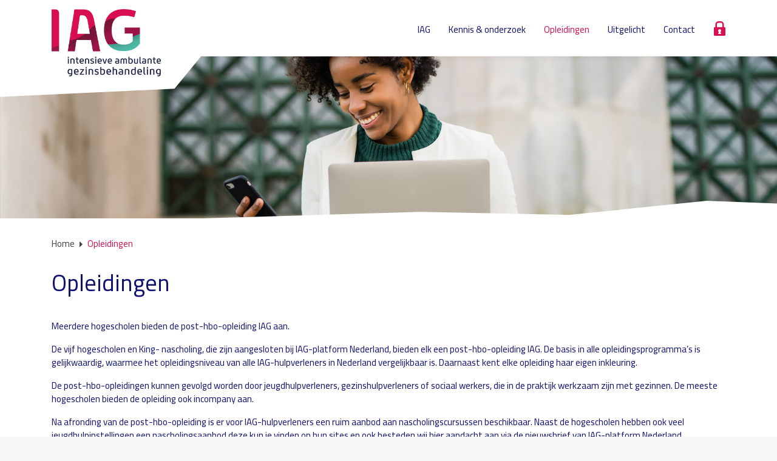

--- FILE ---
content_type: text/html; charset=utf-8
request_url: https://iag-nederland.nl/opleidingen
body_size: 21486
content:
<!DOCTYPE html>
<html class="no-js" lang="nl-nl">
	<head>
		<!-- Global site tag (gtag.js) - Google Analytics -->
		<script async src="https://www.googletagmanager.com/gtag/js?id=G-YMQJKDJ6H5"></script>
		<script>
		  window.dataLayer = window.dataLayer || [];
		  function gtag(){dataLayer.push(arguments);}
		  gtag('js', new Date());

		  gtag('config', 'G-YMQJKDJ6H5');
		</script>
		<script src="https://ajax.googleapis.com/ajax/libs/jquery/3.3.1/jquery.min.js"></script>
		<meta charset="utf-8">
	<meta name="generator" content="Houston">
	<title>Opleidingen - IAG | intensieve ambulante gezinsbehandeling</title>
<link href="https://iag-nederland.nl/media/com_acymailing/css/module_default.css?v=1715685376" rel="stylesheet">
<script type="application/json" class="joomla-script-options new">{"system.paths":{"root":"","rootFull":"https:\/\/iag-nederland.nl\/","base":"","baseFull":"https:\/\/iag-nederland.nl\/"},"csrf.token":"4ae5e8e0885ca1fe9f85075420cf2e87"}</script>
	<script src="/media/system/js/core.min.js?a3d8f8"></script>
	<script src="/media/vendor/bootstrap/js/popover.min.js?5.3.8" type="module"></script>
	<script src="/media/vendor/jquery/js/jquery.min.js?3.7.1"></script>
	<script src="https://iag-nederland.nl/media/com_acymailing/js/acymailing_module.js?v=5130" async></script>
	<script src="https://www.google.com/recaptcha/api.js?render=explicit&amp;hl=nl-NL" defer async></script>
	<script>	if(typeof acymailingModule == 'undefined'){
				var acymailingModule = [];
			}
			
			acymailingModule['emailRegex'] = /^[a-z0-9!#$%&\'*+\/=?^_`{|}~-]+(?:\.[a-z0-9!#$%&\'*+\/=?^_`{|}~-]+)*\@([a-z0-9-]+\.)+[a-z0-9]{2,20}$/i;

			acymailingModule['NAMECAPTION'] = 'Naam';
			acymailingModule['NAME_MISSING'] = 'Vul uw naam in';
			acymailingModule['EMAILCAPTION'] = 'E-mail';
			acymailingModule['VALID_EMAIL'] = 'Vul een geldig e-mailadres in';
			acymailingModule['ACCEPT_TERMS'] = 'Gelieve de gebruiksvoorwaarden te lezen';
			acymailingModule['CAPTCHA_MISSING'] = 'Voer de beveiligingscode in zoals die in het plaatje wordt getoond';
			acymailingModule['NO_LIST_SELECTED'] = 'Selecteer a.u.b. de lijsten waar u voor wilt inschrijven';
		</script>
	<script>
		acymailingModule['level'] = 'enterprise';
		</script>
	<script>acymailingModule['reqFieldsformAcymailing54451'] = Array('html');
		acymailingModule['validFieldsformAcymailing54451'] = Array('Voer a.u.b. een waarde invoor het veld Ontvang als');</script>
	<script>
acymailingModule['excludeValuesformAcymailing54451'] = [];
acymailingModule['excludeValuesformAcymailing54451']['name'] = 'Naam';
acymailingModule['excludeValuesformAcymailing54451']['email'] = 'E-mail';
</script>

		<meta name="viewport" content="width=device-width, initial-scale=1.0, shrink-to-fit=no" />
		<meta name="HandheldFriendly" content="true" />
		<meta name="apple-mobile-web-app-capable" content="YES" />
		<meta name="msapplication-config" content="/templates/sitestorm/images/favicon/browserconfig.xml" />
		<link rel="apple-touch-icon" sizes="180x180" href="/templates/sitestorm/images/favicon/apple-touch-icon.png">
		<link rel="icon" type="image/png" sizes="32x32" href="/templates/sitestorm/images/favicon/favicon-32x32.png">
		<link rel="icon" type="image/png" sizes="16x16" href="/templates/sitestorm/images/favicon/favicon-16x16.png">
		<link rel="manifest" href="/templates/sitestorm/images/favicon/site.webmanifest">
		<link rel="mask-icon" href="/templates/sitestorm/images/favicon/safari-pinned-tab.svg" color="#d91150">
		<meta name="msapplication-TileColor" content="#d91150">
		<meta name="theme-color" content="#ffffff">
		<!-- CSS Bootstrap -->
		<link href="https://stackpath.bootstrapcdn.com/bootstrap/4.3.1/css/bootstrap.min.css" rel="stylesheet" integrity="sha384-ggOyR0iXCbMQv3Xipma34MD+dH/1fQ784/j6cY/iJTQUOhcWr7x9JvoRxT2MZw1T" crossorigin="anonymous">
		<!-- /CSS Bootstrap -->
				<!-- CSS Kommotiv -->
		<link href='/templates/sitestorm/css/sk_main.css?1690287678' rel='stylesheet' type='text/css'>
		<!-- /CSS Kommotiv -->
		<!-- Fonts -->
		<link href="https://fonts.googleapis.com/css?family=Open+Sans:300,400,600,700" rel="stylesheet">
		<link href="https://fonts.googleapis.com/css2?family=Cairo:wght@300;400&display=swap" rel="stylesheet">
		<link rel="stylesheet" href="https://use.fontawesome.com/releases/v5.8.2/css/all.css" integrity="sha384-oS3vJWv+0UjzBfQzYUhtDYW+Pj2yciDJxpsK1OYPAYjqT085Qq/1cq5FLXAZQ7Ay" crossorigin="anonymous">
		<script src="https://use.fontawesome.com/e6f0d6c9ef.js"></script>
		<!-- / Fonts -->
	</head>
	<body id="sk_opleidingen" class="com_content view-category layout-blog no-task itemid-300">
		<!--[if lt IE 8]>
		<p class="browserupgrade">You are using an <strong>outdated</strong> browser. Please <a href="http://browsehappy.com/">upgrade your browser</a> to improve your experience.</p>
		<![endif]-->
		<!-- Wrapper Content -->
		<div class="sk_mainwrapper">
			<header>
				<nav class="navbar navbar-expand-md bg-white navbar-light fixed-top">
					<div class="container">
						<a id="logo" class="navbar-brand" href="/" target="_self">
							<img src="/templates/sitestorm/images/logo.png" alt="" width="300" height="185" class="d-inline-block align-bottom"></a>
						<button class="navbar-toggler align-self-end" type="button" data-toggle="collapse" data-target="#collapsibleNavbar">
	    					<span class="navbar-toggler-icon"></span>
	  					</button>
	  					<div class="collapse navbar-collapse align-self-end justify-content-end" id="collapsibleNavbar">
	  						<div class="moduletable_menu">
        <ul class="navbar-nav menu mod-list">
<li class="nav-item item-297"><a href="/iag" class="nav-link">IAG</a></li><li class="nav-item item-298"><a href="/kennis-onderzoek" class="nav-link">Kennis &amp; onderzoek</a></li><li class="nav-item item-300 current active"><a href="/opleidingen" class="nav-link">Opleidingen</a></li><li class="nav-item item-301"><a href="/uitgelicht" class="nav-link">Uitgelicht</a></li><li class="nav-item item-123"><a href="/contact" class="nav-link">Contact</a></li></ul>
</div>


<div class="custom"  >
	<div class="inloggen-menu"><a href="/inloggen" class="slot-icon"></a></div></div>

	  					</div>
  					</div>
				</nav>
			</header>
			<div class="slider">
				<div id="myCarousel" class="carousel slide" data-ride="carousel">
    <div id="slider" class="carousel-inner">
              <div class="carousel-item active">
     <div class="img-bg" style="background-image: url('/images/slider/header-opleidingen.jpg');"></div>
    <div class="container">
        <div class="carousel-caption">
                             
                  </div>
    </div>
</div>


            </div>
  <a class="carousel-control-prev" href="#myCarousel" role="button" data-slide="prev">
    <i class="fa fa-2x fa-chevron-left" aria-hidden="true"></i>
    <span class="sr-only">Vorige</span>
  </a>
  <a class="carousel-control-next" href="#myCarousel" role="button" data-slide="next">
    <i class="fa fa-2x fa-chevron-right" aria-hidden="true"></i>
    <span class="sr-only">Volgende</span>
  </a>
</div>

			</div>
			<div class="slider-after">
				<svg id="slider-after" xmlns="http://www.w3.org/2000/svg" width="1920" height="60" viewBox="0 0 1920 60">
				  <polygon style="fill: #fff;" points="1921 6.73 1746.44 0 1406.52 34.99 1038.38 27.38 501.39 43.47 -1 43.47 -1 60.47 1921 60.47 1921 6.73"/>
				</svg>
			</div>
						<div class="wrapper-kruimelpad">
				<div class="container">
					
<ul itemscope itemtype="https://schema.org/BreadcrumbList" class="breadcrumb">
			<li class="active">
		</li>
	
				<li itemprop="itemListElement" itemscope itemtype="https://schema.org/ListItem">
									<a itemprop="item" href="/" class="pathway"><span itemprop="name">Home</span></a>
				
												<meta itemprop="position" content="1">
			</li>
					<li itemprop="itemListElement" itemscope itemtype="https://schema.org/ListItem" class="active">
				<span itemprop="name">
					Opleidingen				</span>
				<meta itemprop="position" content="2">
			</li>
		</ul>

				</div>
			</div>
			
			
			<article class="sk_maincontent">
				                <div id="system-message-container" class="container">
	</div>

                	            	<div class="blog category-intro" itemscope itemtype="https://schema.org/Blog">
	<div class="container">
					<div class="page-header">
				<h1> Opleidingen </h1>
			</div>
		
				
		
					<div class="category-desc clearfix">
																	<p>Meerdere hogescholen bieden de post-hbo-opleiding IAG aan.</p>
<p>De vijf hogescholen en King- nascholing, die zijn aangesloten bij IAG-platform Nederland, bieden elk een post-hbo-opleiding IAG. De basis in alle opleidingsprogramma’s is gelijkwaardig, waarmee het opleidingsniveau van alle IAG-hulpverleners in Nederland vergelijkbaar is.&nbsp;Daarnaast kent elke opleiding haar eigen inkleuring.</p>
<p>De post-hbo-opleidingen kunnen gevolgd worden door jeugdhulpverleners, gezinshulpverleners of sociaal werkers, die in de praktijk werkzaam zijn met gezinnen.&nbsp;De meeste hogescholen bieden de opleiding ook incompany aan.</p>
<p>Na afronding van de post-hbo-opleiding is er voor IAG-hulpverleners een ruim aanbod aan nascholingscursussen beschikbaar. Naast de hogescholen hebben ook veel jeugdhulpinstellingen een nascholingsaanbod deze kun je vinden op hun sites en ook besteden wij hier aandacht aan via de nieuwsbrief van IAG-platform Nederland, zie&nbsp;<a href="/nieuwsbrieven">Nieuwsbrieven - IAG | intensieve ambulante gezinsbehandeling (iag-nederland.nl)</a>.&nbsp;<br><br><strong>Let op</strong>: heb je een mbo-diploma maar kun je aan de hand van je werkervaring aantonen dat je over hbo-werk-&nbsp;en&nbsp;-denkniveau&nbsp;beschikt, dan kan het zijn dat je (na een assessment) wordt toegelaten tot de post-hbo-opleiding IAG. Het afronden van de IAG-opleiding, betekent echter niet automatisch dat je aan de hbo-toelatingseisen van het SKJ voldoet. Op de <a href="https://informatiebank.skjeugd.nl/vragen/?_faq_filter=registratie-jgp">site van het SKJ</a> vind je meer informatie over de voorwaarden om je bij hen te registreren.</p>											</div>
			</div>
	<div class="intro-after">
		<svg id="intro-after" xmlns="http://www.w3.org/2000/svg" width="2760" height="100" viewBox="0 0 2760 100">
			<polygon style="fill: #fff;" points="2761 -7 -1 -7 -1 25 1240.71 36.65 1465.33 21.87 2761 15.07 2761 -7"/>
		</svg>
	</div>
</div>
<div class="container category-content">
	
	
		
	

				<div class="justify-content-start items-row row-fluid row clearfix">
					 
				<div class="item col-xs-12 col-sm-6 col-md-6 col-lg-4">
					<div class="card align-items-center inner"
						itemprop="blogPost" itemscope itemtype="https://schema.org/BlogPosting">
						


			<div class="pull-none item-image">
	<img
			 src="/images/logo-opleidingen/Basic/che-logo.png#joomlaImage://local-images/logo-opleidingen/Basic/che-logo.png?width=1200&amp;height=652" alt="" itemprop="thumbnailUrl"/>
		</div>

<div class="card-body">



	    <div class="page-header">
        			<h2 itemprop="name">
				                    CHE: Christelijke Hogeschool Ede                             </h2>
        
        
        
            </div>





</div>


<div class="card-footer text-center align-self-start">

	
<div class="mt-auto">
	<p class="readmore">
		<a class="button-link d-flex" href="/opleidingen/che-christelijke-hogeschool-ede" itemprop="url">
			<span>
				 Lees meer			</span>
			<i class="pijl-rechts"></i>
		</a>
	</p>
</div>

</div>



					</div>
				</div>
					 
				<div class="item col-xs-12 col-sm-6 col-md-6 col-lg-4">
					<div class="card align-items-center inner"
						itemprop="blogPost" itemscope itemtype="https://schema.org/BlogPosting">
						


			<div class="pull-none item-image">
	<img
			 src="/images/logo-opleidingen/Basic/HAN-logo.png#joomlaImage://local-images/logo-opleidingen/Basic/HAN-logo.png?width=1200&amp;height=652" alt="" itemprop="thumbnailUrl"/>
		</div>

<div class="card-body">



	    <div class="page-header">
        			<h2 itemprop="name">
				                    HAN: Hogeschool Arnhem en Nijmegen                            </h2>
        
        
        
            </div>





</div>


<div class="card-footer text-center align-self-start">

	
<div class="mt-auto">
	<p class="readmore">
		<a class="button-link d-flex" href="/opleidingen/han-hogeschool-arnhem-en-nijmegen" itemprop="url">
			<span>
				 Lees meer			</span>
			<i class="pijl-rechts"></i>
		</a>
	</p>
</div>

</div>



					</div>
				</div>
					 
				<div class="item col-xs-12 col-sm-6 col-md-6 col-lg-4">
					<div class="card align-items-center inner"
						itemprop="blogPost" itemscope itemtype="https://schema.org/BlogPosting">
						


			<div class="pull-none item-image">
	<img
			 src="/images/logo-opleidingen/Basic/HU-logo.png#joomlaImage://local-images/logo-opleidingen/Basic/HU-logo.png?width=1200&amp;height=652" alt="" itemprop="thumbnailUrl"/>
		</div>

<div class="card-body">



	    <div class="page-header">
        			<h2 itemprop="name">
				                    HU: Hogeschool Utrecht                              </h2>
        
        
        
            </div>





</div>


<div class="card-footer text-center align-self-start">

	
<div class="mt-auto">
	<p class="readmore">
		<a class="button-link d-flex" href="/opleidingen/hu-hogeschool-utrecht" itemprop="url">
			<span>
				Lees meer 			</span>
			<i class="pijl-rechts"></i>
		</a>
	</p>
</div>

</div>



					</div>
				</div>
					 
				<div class="item col-xs-12 col-sm-6 col-md-6 col-lg-4">
					<div class="card align-items-center inner"
						itemprop="blogPost" itemscope itemtype="https://schema.org/BlogPosting">
						


			<div class="pull-none item-image">
	<img
			 src="/images/logo-opleidingen/Basic/king-nascholing-logo.png#joomlaImage://local-images/logo-opleidingen/Basic/king-nascholing-logo.png?width=1200&amp;height=652" alt="" itemprop="thumbnailUrl"/>
		</div>

<div class="card-body">



	    <div class="page-header">
        			<h2 itemprop="name">
				                    King nascholing                            </h2>
        
        
        
            </div>





</div>


<div class="card-footer text-center align-self-start">

	
<div class="mt-auto">
	<p class="readmore">
		<a class="button-link d-flex" href="/opleidingen/king-nascholing" itemprop="url">
			<span>
				 Lees meer			</span>
			<i class="pijl-rechts"></i>
		</a>
	</p>
</div>

</div>



					</div>
				</div>
					 
				<div class="item col-xs-12 col-sm-6 col-md-6 col-lg-4">
					<div class="card align-items-center inner"
						itemprop="blogPost" itemscope itemtype="https://schema.org/BlogPosting">
						


			<div class="pull-none item-image">
	<img
			 src="/images/logo-opleidingen/Basic/nhl-stenden-logo.png#joomlaImage://local-images/logo-opleidingen/Basic/nhl-stenden-logo.png?width=1200&amp;height=652" alt="" itemprop="thumbnailUrl"/>
		</div>

<div class="card-body">



	    <div class="page-header">
        			<h2 itemprop="name">
				                    NHL Stenden Hogeschool                            </h2>
        
        
        
            </div>





</div>


<div class="card-footer text-center align-self-start">

	
<div class="mt-auto">
	<p class="readmore">
		<a class="button-link d-flex" href="/opleidingen/nhl-stenden-hogeschool" itemprop="url">
			<span>
				 Lees meer			</span>
			<i class="pijl-rechts"></i>
		</a>
	</p>
</div>

</div>



					</div>
				</div>
					 
				<div class="item col-xs-12 col-sm-6 col-md-6 col-lg-4">
					<div class="card align-items-center inner"
						itemprop="blogPost" itemscope itemtype="https://schema.org/BlogPosting">
						


			<div class="pull-none item-image">
	<img
			 src="/images/logo-opleidingen/Basic/saxion-logo.png#joomlaImage://local-images/logo-opleidingen/Basic/saxion-logo.png?width=1200&amp;height=652" alt="" itemprop="thumbnailUrl"/>
		</div>

<div class="card-body">



	    <div class="page-header">
        			<h2 itemprop="name">
				                    Saxion Hogeschool                             </h2>
        
        
        
            </div>





</div>


<div class="card-footer text-center align-self-start">

	
<div class="mt-auto">
	<p class="readmore">
		<a class="button-link d-flex" href="/opleidingen/saxion-hogeschool" itemprop="url">
			<span>
				 Lees meer			</span>
			<i class="pijl-rechts"></i>
		</a>
	</p>
</div>

</div>



					</div>
				</div>
					</div>
	
	
	
		</div>
	                            <div class="below-content">
                	
                </div>
			</article>
									<div class="footer-before">
				<svg id="footer-before" xmlns="http://www.w3.org/2000/svg" width="2760" height="231" viewBox="0 0 2760 231">
				  <polygon style="fill: #d81250;" points="2061.32 57.96 1497.75 139.25 0 249.59 0 142.6 748.2 135.99 1645.32 101.67 2108.2 117.41 2760.32 129.01 2760.32 0.2 2112.73 51.12 2061.32 57.96"/>
				  <polygon style="fill: #56b9a7;"  points="2760.32 429.77 0 429.77 0 229.88 762.08 207.28 2016.34 101.35 2156.19 71.37 2766 29.99 2760.32 429.77"/>
				  <polygon style="fill: #9a1648;"  points="2158.91 42.69 1498.7 137.4 746.18 194.3 0 221.86 0 229.88 825.76 222.13 1910.15 131.94 2093.76 89.52 2760.32 31.24 2760.32 0.2 2158.91 42.69"/>
				</svg>
			</div>

			<footer>
				<div class="container sk_mainfooter">
					<div class="row">
													<div class="footer-1 col-md-4">
								<div class="moduletable">
            <h3 >Contact</h3>        

<div class="custom"  >
	<p><a href="mailto:info@iag-nederland.nl">info@iag-nederland.nl</a></p>
<p><a href="/nieuwsbrieven">Bekijk hier alle nieuwsbrieven!</a></p></div>
</div>

							</div>
																			<div class="footer-2 col-md-4">
								<div class="moduletable">
        

<div class="custom"  >
	<p class="nieuwsbrief-tekst">Ontvang het laatste nieuws<br />in je mailbox!</p>
<img class="nieuwsbrief-pijl" src="/templates/sitestorm/images/niewsbrief-pijl.svg" /></div>
</div>

							</div>
																			<div class="footer-3 col-md-4">
								<div class="moduletable">
        <div class="acymailing_module" id="acymailing_module_formAcymailing54451">
	<div class="acymailing_fulldiv" id="acymailing_fulldiv_formAcymailing54451"  >
		<form id="formAcymailing54451" action="/opleidingen" onsubmit="return submitacymailingform('optin','formAcymailing54451')" method="post" name="formAcymailing54451"  >
		<div class="acymailing_module_form" >
						<div class="acymailing_form">
					<p class="onefield fieldacyname" id="field_name_formAcymailing54451">								<span class="acyfield_name">
								<input id="user_name_formAcymailing54451"  style="width:80%" onfocus="if(this.value == 'Naam') this.value = '';" onblur="if(this.value=='') this.value='Naam';" type="text" class="inputbox" name="user[name]" value="Naam" title="Naam"/>								</span>
								</p>
								<p class="onefield fieldacyemail" id="field_email_formAcymailing54451">								<span class="acyfield_email acy_requiredField">
								<input id="user_email_formAcymailing54451"  style="width:80%" onfocus="if(this.value == 'E-mail') this.value = '';" onblur="if(this.value=='') this.value='E-mail';" type="text" class="inputbox required" name="user[email]" value="E-mail" title="E-mail"/>								</span>
								</p>
													<div class="onefield fieldacycaptcha" id="field_captcha_formAcymailing54451"><div id="formAcymailing54451-captcha" data-size="invisible" class="g-recaptcha" data-sitekey="6LffLxAdAAAAAH6jnfTldlFxtyi4TsnrEY7z5574"></div>					</div>
				
					
					<p class="acysubbuttons">
												<button class="button-link d-flex" type="submit" value="Versturen..." name="Submit" onclick="try{ return submitacymailingform('optin','formAcymailing54451'); }catch(err){alert('The form could not be submitted '+err);return false;}"><span>Versturen...</span><i class="pijl-rechts"></i></button>
											</p>
				</div>
						<input type="hidden" name="ajax" value="0"/>
			<input type="hidden" name="acy_source" value="module_107" />
			<input type="hidden" name="ctrl" value="sub"/>
			<input type="hidden" name="task" value="notask"/>
			<input type="hidden" name="redirect" value="https%3A%2F%2Fiag-nederland.nl%2Fopleidingen"/>
			<input type="hidden" name="redirectunsub" value="https%3A%2F%2Fiag-nederland.nl%2Fopleidingen"/>
			<input type="hidden" name="option" value="com_acymailing"/>
						<input type="hidden" name="hiddenlists" value="1"/>
			<input type="hidden" name="acyformname" value="formAcymailing54451" />
						<input type="hidden" name="Itemid" value="312"/>			</div>
		</form>
	</div>
	</div>

</div>

							</div>
																	</div>
					<div class="row">
						<div class="col-md-12 footer-bottom">
							<div class="moduletable">
        

<div class="custom"  >
	</div>
</div>

							<p class="copyright">&copy; 2025 IAG | intensieve ambulante gezinsbehandeling														<br>Powered by <a href="https://www.kommotiv.nl" target="_blank">Kommotiv</a>
														</p>
						</div>
					</div>
				</div>
			</footer>
		</div>
		<!-- /Wrapper Content -->
		<!-- Debug Website -->
		
		<!-- /Debug Website -->
		<!-- Bootstrap en SK Scripts-->
		<script src="https://cdnjs.cloudflare.com/ajax/libs/popper.js/1.14.6/umd/popper.min.js"></script>
		<script src="https://stackpath.bootstrapcdn.com/bootstrap/4.3.1/js/bootstrap.bundle.min.js" integrity="sha384-xrRywqdh3PHs8keKZN+8zzc5TX0GRTLCcmivcbNJWm2rs5C8PRhcEn3czEjhAO9o" crossorigin="anonymous"></script>
		<!-- /Bootstrap en SK Scripts-->
				<script src="/templates/sitestorm/js/main.js"></script>
		<script src="/templates/sitestorm/js/ie10-viewport-bug-workaround.js"></script>
					</body>
</html>

--- FILE ---
content_type: text/css; charset=utf-8
request_url: https://iag-nederland.nl/templates/sitestorm/css/sk_main.css?1690287678
body_size: 24035
content:
/* =========================================================================
Sitestorm - 05-2019
Sitestorm een product van Kommotiv ~ creative communicatie
Copyright © 2019 Kommotiv
post@kommotiv.nl
https://www.kommotiv.nl
	 
Sitestorm Template
Ontwikkeld door Kommotiv.nl
========================================================================== */

/* ======================== ALGEMENE STYLEN ============================== */
body {
	font-family: 'Cairo', 'Open Sans', sans-serif; 
	font-size: 14px;
	color: #000;
	background-color:#f6f6f6;
	background-position: right top;
    background-repeat: no-repeat;
}
p {
	color:#444;
	font-size: 15px;
	line-height: 150%;
	font-weight: 300;
	height: auto;
}
ol, ol li, ul,  ul li {
	font-family: 'Cairo', 'Open Sans', sans-serif; 
	font-size: 15px;
	color: #444;
}
ol {
	color: #ff0000;
	padding-top:20px;
}
ol ol {
	padding-top:0px;
	padding-bottom: 10px;
}
ul {
	padding: 0;
    margin: 0;
    list-style-position: inside;
    list-style-type: none;
}
h1,h2,h3,h4,h5 {
	font-family: 'Cairo', 'Open Sans', sans-serif; 
	color: #121471;
	font-weight: 400;
	margin-bottom: 0;
}
h1 {
	font-size: 38px;
	margin-bottom: 1em;
}
h2 {
	font-size: 28px;
}
h3 {
	font-size: 22px;
}
h4 {
	font-size: 20px;
}
a {
	outline: 0 !important;
	color: #d91150;
}	
a:hover, a:focus {
	color: #000;
	text-decoration: none;
}

body#sk_home {
	background-color: #ffffff;
}


ul:not(.menu):not(.dropdown-menu):not(.breadcrumb):not(.nav-pills) {
    padding-left: 15px;
    margin-bottom: 25px;
}
ul:not(.menu):not(.dropdown-menu):not(.breadcrumb):not(.nav-pills) li {
    margin-bottom: 10px;
    position: relative;
}

ul:not(.menu):not(.dropdown-menu):not(.breadcrumb):not(.nav-pills) li:not(.adres):not(.mail):not(.tel):after {
    content: "";
    background-image: url("data:image/svg+xml,%3Csvg id='pijl-rechts' xmlns='http://www.w3.org/2000/svg' width='10' height='16' viewBox='0 0 10 16'%3E%3Cdefs%3E%3Cstyle%3E .cls-1 %7B fill: %2355baa8; %7D %3C/style%3E%3C/defs%3E%3Cpolygon class='cls-1' points='0 16 0 0 10 8.18 0 16'/%3E%3C/svg%3E%0A");
    background-size: 100% 100%;
    width: 8px;
    height: 12px;
    display: block;
    position: absolute;
    top: 5px;
    left: -15px;
}


/* ============================= LOGO ==============================*/
#logo img {
	width: auto;
	height: 111px;
	transition: all 0.7s ease;
}
#logo {
	z-index: +1000;
    top: 10px;
    margin-left: 0;
    position: absolute;
    transition: all 0.7s ease;
}
#logo:before {
	content: "";
	background-image: url("data:image/svg+xml,%3Csvg id='logo-hoek' xmlns='http://www.w3.org/2000/svg' width='1920' height='228' viewBox='0 0 1920 228'%3E%3Cdefs%3E%3Cstyle%3E .cls-1 %7B fill: %23fff; %7D %3C/style%3E%3C/defs%3E%3Cpolygon class='cls-1' points='1802.45 143.27 0 228 0 0 1920 0 1802.45 143.27'/%3E%3C/svg%3E%0A");
	background-position: bottom right;
    position: absolute;
    width: 1920px;
    height: 150px;
    bottom: -100px;
    right: -140px;
    z-index: -1;
    pointer-events: none;
    transition: all 0.7s ease;
}

@media (max-width: 991px) {
	#logo img {
		width: auto;
		height: 90px;
	}
}

@media (max-width: 767px) {
	#logo {
		position: relative;
		top: 0;
		padding: 5px 0;
	}
	#logo:before {
		content: none;
	}
}

/* ======================== HEADER NAVIGATION ======================== */
header {
	height: 70px;
}
.navbar {
	margin: 0;
	box-shadow:0 .2rem .5rem rgba(0,0,0,.05),inset 0 -1px 0 rgba(0,0,0,.05);
	padding: 30px 10px 25px 10px;
	transition: all 0.7s ease;
}

.navbar-nav .nav-item .nav-link {
	color: #121471;
	padding: 8px 15px;
}
.navbar-nav .nav-item .nav-link:hover,
.navbar-nav .nav-item.active .nav-link {
	color: #d91150;
}

ul.dropdown-menu.show a.nav-link {
	display: block;
	width: 100%;
	padding: .25rem 1.5rem;
	clear: both;
	font-weight: 400;
	color: #212529;
	text-align: inherit;
	white-space: nowrap;
	background-color: transparent;
	border: 0;
}
ul.dropdown-menu.show a.nav-link:hover {
    color: #16181b;
    text-decoration: none;
    background-color: #f8f9fa;
}
ul.dropdown-menu.show a.nav-link:active {
	color: #fff;
	text-decoration: none;
	background-color: #007bff;
}

.navbar-light .navbar-toggler-icon {
 	width: 1em;
    height: 1.2em; 
	background-image: url("data:image/svg+xml;charset=utf8,%3Csvg viewBox='0 0 32 32' xmlns='http://www.w3.org/2000/svg'%3E%3Cpath stroke='rgba(140,140,140, 1)' stroke-width='2' stroke-linecap='round' stroke-miterlimit='10' d='M4 8h24M4 16h24M4 24h24'/%3E%3C/svg%3E");
}
.navbar-light .navbar-toggler {
 	border-color: rgb(140,140,140);
	margin-bottom: 15px;
}

.slot-icon {
	width: 20px;
	height: 24px;
	background: url(../images/slot.svg) no-repeat center right;
	background-size: contain;
	display: inline-block;
	margin-left: 15px;
	margin-top: 2px;
}
.inloggen-menu {
    text-align: right;
}

.shrink #logo {
    top: 0;
    padding: 4px 0;
}
.shrink #logo img {
    width: auto;
    height: 65px;
}
.shrink #logo:before {
	bottom: -85px;
}
.shrink .navbar {
	padding: 20px 10px 15px 10px;
}

@media (max-width: 991px) {
	.navbar  {
		font-size: 18px !important;
		text-align: right;
	}
	.shrink .navbar {
		font-size: 18px !important;
		text-align: right;
	}
	.shrink #logo img {
	    width: auto;
	    height: 65px;
	}
}

@media (max-width: 767px) {
	.navbar {
		padding: 0 10px;
	}
	.shrink .navbar {
		padding: 0 10px;	
	}
	.inloggen-menu {
		padding: 8px 15px;
	}
	.slot-icon {
		margin: 0;
		width: 100%;
	}
	.shrink #logo img {
	    width: auto;
	    height: 70px;
	}
}


/* ============================= SLIDER/CAROUSEL/JUMBOTRON ========================== */
.slider {
    overflow: hidden;
}
#slider img {
	width: 100%;
}
#slider .carousel-caption p.titel {
    font-size: 35px;
    color: white;
    font-weight: 400;
    text-shadow: 1.5px 1.5px #666;
    margin-bottom: .1rem;
}
#slider .carousel-caption p.ondertitel {
    font-size: 22px;
    color: white;
    font-weight: 300;
    text-shadow: 1.5px 1.5px #666;
}
.call-to-action {
	position: absolute;
    left: 60px;
    top: 120px;
    max-width: 15%;
    z-index: 1000;
}
.call-to-action img {
    width: 100%;
    height: auto;
}
#slider .img-bg {
	background-repeat: no-repeat;
	background-position: 50% 50%;
	background-size: cover;
	min-height: 300px;
	height: 23VW;
}
@media (max-width: 767px) {
	.call-to-action {
		display:none;
	}
	#slider .img-bg {
		min-height: 300px;
	}
	#sk_home #slider .img-bg {
		min-height: 350px;
	}
}
#sk_home #slider .img-bg {
	height: 45VW;
}

.home-intro {
    position: relative;
}

.home-intro .item {
    position: absolute;
    bottom: 50px;
    /* background: rgba(246, 246, 246, 0.92); */
    padding: 20px 50px 30px 0;
    z-index: 0;
    color: #121471;
}
.home-intro .item p {
    color: #121471;
    font-weight: 400;
}

.home-intro .item h1  {
	font-size: 32px;
	margin-bottom: 25px;
    color: #d91150;
}
.col-md-8.item .achtergrond {
    height: 100%;
    width: 4000px;
    top: 20px;
    right: 0;
    display: block;
    position: absolute;
    background: rgba(246, 246, 246, 0.92);
	background: url("data:image/svg+xml,%3Csvg id='slide-intro' xmlns='http://www.w3.org/2000/svg' width='4000' height='800' viewBox='0 0 4000 800'%3E%3Cdefs%3E%3Cstyle%3E .cls-1 %7B fill: %23f5f5f5; opacity: 0.92; %7D %3C/style%3E%3C/defs%3E%3Cpolygon class='cls-1' points='3818.49 790.48 3614.57 798.04 -8.97 751.87 -10.98 -9 4000 -7.72 4000 701.97 3972.9 779.53 3818.49 790.48'/%3E%3C/svg%3E%0A");
	background-position: bottom right;
	background-repeat: no-repeat;
	background-size: 100%;
	z-index: -1;
	transform: skewY(-1deg);
	box-shadow: 0px -1px rgba(246, 246, 246, 0.92);
}
.slider-after {
    width: 100%;
    overflow: hidden;
    height: 0;
   	padding-bottom: 3.125vw;
    position: relative;
    margin-top: calc(-3.125vw + 1px);
    z-index: 2;
    pointer-events: none;
}
svg#slider-after {
    display: block;
    margin: 0 auto;
    position: absolute;
    top: 0;
    left: 0;
    width: 100%;
    height: 100%;
}
@media (max-width: 767px) {
	.home-intro .item {
		bottom: 0;
		position: relative;
		padding: 20px 15px 0 15px;
	}
	.col-md-8.item .achtergrond {
		display: none;
	}
}

/* ================================== GALLERY =================================== */
ul.sigFreeClassic li.sigFreeThumb a.sigFreeLink {
	background-color: transparent;
}
ul.sigFreeClassic li.sigFreeThumb {
	margin: 0 5px 5px 0;
}

/* ================================== NEWSFLASH ================================= */
.newsflash figure {
	position: relative;
	margin: 0;
}
.newsflash figure img {
	width: 100%;
}
.newsflash figure:after {
	content: "";
	width: 102%;
	padding-bottom: 8%;
	background: url("data:image/svg+xml,%3Csvg id='border-img' xmlns='http://www.w3.org/2000/svg' width='100' height='8' viewBox='0 0 100 8'%3E%3Cdefs%3E%3Cstyle%3E .cls-1 %7B fill: %23fff; %7D %3C/style%3E%3C/defs%3E%3Cpolygon class='cls-1' points='100 1 100 8 0 8 0 7'/%3E%3C/svg%3E%0A");
	background-size: 100%;
    position: absolute;
    bottom: -1%;
    left: -1%;
}
.homeblokken.newsflash figure:after {
	content: none;
}

.item time {
	position: absolute;
	color: #121471;
	font-size: 14px;
    text-align: right;
    width: 100%;
    padding: 0 20px 0;
    top: -5px;
    left: 0;
    opacity: 0.5;
    z-index: 1;
}

.item {
	margin-bottom: 20px;
}
.card {
	height: 100%;	
    border: 0;
    border-radius: 0;
    overflow: hidden;
}
.card-body {
	position: relative;
	width: 100%;
    padding: 20px 20px 0 20px;
}
.card-footer {
	background-color: transparent;
	border-top: 1px solid transparent;
}

.wrapper-under-content-2 .card {
    box-shadow: -5px 5px #9b1548;
}

/* ================================== MODULETABLE =============================== */
.moduletable {
	padding-bottom: 30px;
}
.moduletable h3 {
	padding: 30px 0;
}

/* ================================== BREADCRUMB ================================ */
.wrapper-kruimelpad {
	background: #fff;
}
.breadcrumb {
	background-color: transparent;	
	border-radius: 0;
	margin: 0;
	padding: 20px 0 30px 0;
}
.breadcrumb li {
	color: #d91150;
}
.breadcrumb li a {
	color: #444;
}
.breadcrumb li a:hover {
	color: #d91150;
}
.breadcrumb li:after {
	content: "\f0da";
	color: #444;
	font-family: "FontAwesome";
	margin-left: 5px;
	margin-right: 8px;
	vertical-align: middle;
}
.breadcrumb li:first-child::after,
.breadcrumb li:last-child::after {
	content: "";
	font-family: 'Open Sans', Arial;
	margin-left: 0;
	margin-right: 0;
}

/* ================================== BLOG  ===================================== */
.blog h1 .subheading-category {
	display: block;
	text-align: center;
	border-bottom: 1px solid #EEE;
	font-size: 30px;
	padding: 40px 0 20px 0;
}
.blog .item {
	text-align: center;
	position: relative;
	height: 100%;
}
.blog .item .inner {
    height: 100%;
}
.blog .item .page-header {
	padding-top: 15px;
	padding-bottom: 15px;
}
.blog .item-image {
	margin-bottom: 15px;
}
.blog .readmore {
	padding-top: 20px;
}
.blog .col-sm-6 {
	margin-top: 50px;
	margin-bottom: 50px;
}
.blog a.btn {
	position: absolute;
	width: 90%;
	padding: 0;
	font-family: 'Roboto Slab', Arial;
	color: #444;
	font-size: 16px;
	text-align: left; 
}

@media (max-width: 575px) {
	#sk_contact .blog .items-row {
	    flex-direction: column-reverse;
	}
}

.readmore {
	margin-bottom: 8px;
}


/* ========================= FAQ =================== */
.panel-group {
    padding-right: 25px;
    margin-bottom: 25px;
}
.panel-group .panel-group {
    margin-bottom: 0;
}

.panel.panel-default {
  padding: 10px 0;
  border: 1px solid #d91150;
  margin-bottom: 5px;
  background-color: #fff;
}

.panel.panel-default .panel.panel-default {
    border: 0;
    padding: 5px 0;
}

.panel-title {
  color: #d91150;
  font-size: 22px;
}

.panel-title a {
  position: relative;
  display: block;
  padding: 0 25px;
  text-decoration: none;
}

.panel-title a:before {
  content: "\f0d7";
  font-family: "FontAwesome";
  font-size: 20px;
  color: #d91150;
  position: absolute;
  left: 8px;
  top: 1px;
}

.panel-title a.collapsed:before {
  content: "\f0da";
  left: 10px;
}

.panel-body {
  padding: 15px 25px;
}

/* ================================== ARTIKEL ============================== */
article {
	margin: 0 0 40px 0;
}
article ul {
	font-weight: 300;
}
article .item-page {
	margin: 20px auto 0;
}
article a {
	text-decoration: underline;
}
.category-intro {
    background: #fff;
}

.category-desc > * {
    font-weight: 400;
    color: #121471;
}

.item-home > .item-image > img {
	height: auto;
}
.item-image img {
	width: 100%;
	clear: both;
}
.item .card .item-image {
	position: relative;
}
.item .card .pull-none.item-image:after {
	content: "";
	width: 102%;
	padding-bottom: 8%;
	background: url("data:image/svg+xml,%3Csvg id='border-img' xmlns='http://www.w3.org/2000/svg' width='100' height='8' viewBox='0 0 100 8'%3E%3Cdefs%3E%3Cstyle%3E .cls-1 %7B fill: %23fff; %7D %3C/style%3E%3C/defs%3E%3Cpolygon class='cls-1' points='100 1 100 8 0 8 0 7'/%3E%3C/svg%3E%0A");
	background-size: 100%;
    position: absolute;
    bottom: -1%;
    left: -1%;
}

.item .card .page-header h2,
.item .card h4  {
	font-size: 20px;
	margin-bottom: .5rem;
}

.item .d-flex .titel {
	flex: 1 1 auto;
}
.item .d-flex .afbeelding {
	flex: 0 1 100px;
}

.item-page .item-image {

		width: 33.3333%;
}
.item-image.float-right {
    padding: 0 0 20px 20px;
}
.item-image.float-left {
	margin: 0 20px 0 10px;
}

.item-page .item-image img,
.item-page p img {
	max-width: 100%;
}


.item-page .page-header h1[itemprop="headline"] {
	font-size: 2em;
	text-align: left;
	margin-bottom: 20px;
}

@media (max-width: 468px) {
   .item-page .item-image {
	width: 100% !important;
	margin:0;
	padding:0;
	}
	.item-page .item-image img {
	max-width: 100%;
	}
}

#sk_home article .item-page {
    margin: 0;
    background: transparent;
    padding: 0;
}

.tags {
    margin-top: -20px;
    margin-bottom: 20px;
}

.category-content .item .tags {
    margin-top: -10px;
    margin-bottom: 10px;
}

.tags > * {
    display: inline-block;
    padding-right: 5px;
    color: #121471;
    opacity: 0.5;
    font-size: 14px;
    font-weight: 300;
}

/* ======================== UNDER CONTENT ======================== */
.intro-after {
    width: 100%;
    overflow: hidden;
    height: 100px;
    position: relative;
    margin-top: -20px;
    margin-bottom: -50px;
    z-index: -1;
    pointer-events: none;
    background: #f5f5f5;
}
svg#intro-after {
    display: block;
    margin: 0 auto;
    position: absolute;
    top: calc(50% - 50px);
    left: calc(50% - 1380px);
}
.category-intro .intro-after {
    margin-top: -5px;
    margin-bottom: -25px;
    z-index: 0;
}

@media (min-width: 2600px) {
	.intro-after {
	    width: 100%;
	    height: 0;
    	padding-bottom: 3.85%;
	    margin-top: -0.2vw;
	    margin-bottom: -3.5vw;
	}
	svg#intro-after {
	    top: 0;
	    left: 0;
	    width: 100%;
	    height: 100%;
	}
	.category-intro .intro-after {
	    margin-top: -0.1vw;	    
	    margin-bottom: -1.75vw;
	}
}

.under-content-2-before {
    width: 100%;
    overflow: hidden;
    height: 80px;
    position: relative;
    margin-bottom: -40px;
    z-index: 0;
    pointer-events: none;
}
svg#under-content-2-before {
    display: block;
    margin: 0 auto;
    position: absolute;
    top: calc(50% - 40px);
    left: calc(50% - 1380px);
}

@media (min-width: 2600px) {
	.under-content-2-before {
	    width: 100%;
	    height: 0;
    	padding-bottom: 3%;
	    margin-top: 1.5vw;
	}
	svg#under-content-2-before {
	    top: 0;
	    left: 0;
	    width: 100%;
	    height: 100%;
	}
}

.wrapper-under-content {
	/*border-top: 1px solid #DDD;
	border-bottom: 1px solid #DDD;
	background:#FAFAFA;
	padding: 50px 0;*/
}

.wrapper-under-content .card img {
	width: 100%;
}
.wrapper-under-content .card {
	height: 100%;
}

.wrapper-under-content-2 {
	background: #d81250;
	position: relative;
}
.wrapper-under-content-2 .container > h3 {
	text-align: center;
	color: #ffffff;
	padding-top: 0;
	font-size: 28px;
}

.uitgelicht-button-wrapper {
    z-index: 3;
    position: relative;
}

/* ======================== FOOTER ========================= */ 
.footer-before {
    width: 100%;
    overflow: hidden;
    height: 230px;
    position: relative;
    margin-top: -160px;
    z-index: 2;
    pointer-events: none;
}
svg#footer-before {
    display: block;
    margin: 0 auto;
    position: absolute;
    top: calc(50% - 115px);
    left: calc(50% - 1380px);
}

.sk_maincontent + .footer-before {
    margin-top: -100px;
}

@media (min-width: 2600px) {
	.footer-before {
	    width: 100%;
	    height: 0;
	    padding-bottom: 8.37%;
	    margin-top: -5.45vw
	}
	svg#footer-before {
	    top: 0;
	    left: 0;
	    width: 100%;
	    height: 100%;
	}
	.sk_maincontent + .footer-before {
	    margin-top: -3.8vw;
	}
}


footer {
	position: relative;
	background: #55baa8;
	text-align: left;
	padding: 50px 0;
	margin-top: -1px;
}
footer p { 
	color: #FFF;
}
footer a, footer a.visited {
	color: #FFF !important;
}
footer a:hover, footer a:active {
	color: #FFF !important;
	opacity: 0.7;
	text-decoration: none;
}
footer h3 {
	margin-bottom: 0;
	padding-bottom: 0 !important;
	color: #fff;
	font-size: 18px;
	font-weight: 100;
}
.social .fa {
	height: 32px;
	width: 32px;
	padding: 7.5px 0;
	background: #666;
	color: #FFF;
	font-size: 18px;
	text-align: center;
	border-radius: 4px;
}
footer .footer-bottom {
    text-align: center;
    margin: 20px;
}
footer .footer-bottom p {
	font-size: .8em;
}
footer .dropdown-menu {
    background: transparent;
    border: 0px;
    position: relative !important;
    transform: none !important;
    margin: 0 !important;
    padding: 0 !important;
}
ul.dropdown-menu.show a.nav-link:hover {
	background-color: transparent;
}
footer .navbar-nav {
	line-height: 150%;
}
footer .nav-link {
	padding: 0;
}

@media (max-width: 991px) {
	footer .navbar-nav {
		text-align: left
	}
}

.nieuwsbrief-tekst {
    text-align: center;
    font-size: 20px;
    margin: 0;
    line-height: 1.3;    
    padding-right: 20%;
}
.nieuwsbrief-pijl {
    width: 100%;
    padding-left:28%;
}

@media (max-width: 767px) {
	.nieuwsbrief-tekst br,
	.nieuwsbrief-pijl {
		display: none;
	}
}

/* ======================== HOME BLOKKEN ======================== */ 
.homeblokken figure {
	margin: 0;
}
.homeblokken figure img {
    height: 140px;
    width: auto !important;
}
.homeblokken .card-body {
	text-align: center;
}
.homeblokken h2 {
	color: #d91150;
	margin-bottom: 20px;
}

/* ======================== BUTTONS ======================== */ 
.button-link {
	position: relative;
    color: #FFF !important;
    font-size: 15px;
    font-weight: 400;
    min-width: 160px;
    box-shadow: -5px 5px #9b1548;
    line-height: 170%;
    text-decoration: none;
}

.button-link span {
    background: #d91150;
    padding: 2px 15px;
    display: block;
    flex: 1 1 auto;
    text-align: left;
}
.button-link i {
    background: #d91150;
    padding: 2px 20px 2px 0;
    display: block;
    border-radius: 0% 100% 0% 100% / 75% 100% 0% 0% ;
}
.button-link i:before {
	content: "";
	background: no-repeat center center;
	background-image: url("data:image/svg+xml,%3Csvg id='pijl-rechts' xmlns='http://www.w3.org/2000/svg' width='10' height='16' viewBox='0 0 10 16'%3E%3Cdefs%3E%3Cstyle%3E .cls-1 %7B fill: %239b1548; %7D %3C/style%3E%3C/defs%3E%3Cpolygon class='cls-1' points='0 16 0 0 10 8.18 0 16'/%3E%3C/svg%3E%0A");
	background-size: contain;
    width: 9px;
    height: 100%;
    display: block;
    margin-left: -2px;
}

.button-link i.pijl-onder:before {
	transform: rotate(90deg) translatey(5px);
}

.button-link:hover {
	box-shadow: -5px 5px #d91150;
}
.button-link:hover i,
.button-link:hover span {
    background: #9b1548;
}

a.button-uitgelicht span {
    background: #ffffff;
    color: #d91150;
    font-size: 18px;
    padding: 5px 20px;
}
a.button-uitgelicht:hover span {
    color: #ffffff;
}

a.button-uitgelicht i {
    background: #ffffff;
    color: #d91150;
    font-size: 20px;
    padding: 5px 20px 5px 0;;

}

a.button-uitgelicht i:before {
	width: 12px;
}

button.button-link {
	padding: 0;
	margin: 0;
	border: 0;
	background: transparent;
	width: 100%;
}
button.button-link i:before {
	display: inline-block;
    height: 1em;
    vertical-align: middle;
}

#sk_opleidingen .card-footer {
	width: 100%;
}


.homeblokken .button-link {
    box-shadow: -5px 5px #55baa8;
}
.homeblokken .button-link span,
.homeblokken .button-link i {
    background: #121471;
}
.homeblokken .button-link i:before {
	background-image: url("data:image/svg+xml,%3Csvg id='pijl-rechts' xmlns='http://www.w3.org/2000/svg' width='10' height='16' viewBox='0 0 10 16'%3E%3Cdefs%3E%3Cstyle%3E .cls-1 %7B fill: %2355baa8; %7D %3C/style%3E%3C/defs%3E%3Cpolygon class='cls-1' points='0 16 0 0 10 8.18 0 16'/%3E%3C/svg%3E%0A");
}
.homeblokken .button-link:hover {
    box-shadow: -5px 5px #121471;
}
.homeblokken .button-link:hover span,
.homeblokken .button-link:hover i {
    background: #55baa8;
}

.dropdown .button-link {
	cursor: pointer;
}
/* ========================= Forms & Contact =================== */
p.onefield {
	margin-bottom: 10px;
}
.acysubbuttons {
	width: 80%;
}

label {
    padding-left: 15px;
    font-size: 18px;
    color: #121471;
}

input[type="text"],
input[type="password"],
input[type="email"],
textarea.form-control {
    padding: 3px 5px 3px 15px;
    border: 0;
    border-radius: 0;
    color: #121471;
    display: block;
    width: 100%;
    height: calc(1.5em + .75rem + 2px);
    font-weight: 400;
    line-height: 1.5;
    background-color: #fff;
    background-clip: padding-box;
}

#sk_contact .category-content .card {
	background: transparent;
}

.sk_maincontent input[type="text"],
.sk_maincontent input[type="password"],
.sk_maincontent input[type="email"],
.sk_maincontent textarea.form-control {    
    box-shadow: -5px 5px #9b1548;
}

.formControls button#Submit,
.control-group button[type="submit"] {
    font-size: 18px;
}
.control-group {
    margin-bottom: 1rem;
    max-width: 500px;
}
@media (max-width: 575px) {
	#sk_contact .category-content .item:first-child {
		order: 1;
	}
}

li.mail,
li.tel,
li.adres {
	padding-left: 15px;
}

li.mail:before,
li.tel:before,
li.adres:before {
	content: "";
	background-size: 100% 100%;
    width: 20px;
    height: 20px;
    display: block;
    position: absolute;
    top: 1px;
    left: -15px;
}
li.mail:before {
	background-image: url(../images/mail-icoon.svg);
}
li.tel:before {
	background-image: url(../images/tel-icoon.svg);
}
li.adres:before {
	background-image: url(../images/adres-icoon.svg);
}
.grecaptcha-badge {
	display: none;
}
.sk_maincontent textarea.form-control {
  height: calc(5em + .75rem + 2px) !important;
}
/* ========================= Pagination =================== */
.pagination {
	border: 0px;
	margin-top: 20px;
}
p.com-content-category-blog__counter.counter {
    display: none;
}
.pagination .page-item .page-link {
	border: 0px;
	color: #2B2E34;
	border-radius: 0px;
	padding: 8px 12px 8px 12px;
	background: transparent;
	border: 1px solid #444;
	margin-right: 5px;
}
.pagination .page-item .page-link:hover,
.pagination .page-item .page-link:focus {
	color: #fff;
	background: #d91150;
	border: 1px solid #d91150;
}
.pagination .active.page-item .page-link {
	text-decoration: none;
	color: #fff;
	background: #d91150;
	border: 1px solid #d91150;
}

.pagination .page-item:first-child .page-link,
.pagination .page-item:last-child .page-link {
	font-size: 35px;
    padding: 0;
    border: 0;
    margin-top: -3px;
    color: #d91150;
    background: transparent !important;
}

/* ========================= COOKIEMELDING =================== */
.cc-btn.cc-dismiss {
    padding-top: 8px;
}

/* ======================== IE FIX ======================== */
@media all and (-ms-high-contrast:none) {
    .blog .item .inner {
     	display: block !important;
    }
}
/* ====================== NIEUWSBRIEF =================== */
.btn.btn-primary {
    background: #d91150;
    border: 0px;
    border-radius: 0;
    text-decoration: none;
    font-size: 12px;
    margin-top: 5px;
}
.btn.btn-primary:hover {
	background: #9a1648;
}
.adminform.acy_subscription_list {
	margin-top: 20px;
}
#acyuserinfo label, #acyusersubscription label, #unsubpage .unsuboptions label {
	padding-left: 0;
}
.sk_mainwrapper {
    overflow-x: hidden;
}
/* ==================== Profiel gebruiker ======================= */
#member-profile legend {
	display: none;
}



--- FILE ---
content_type: application/javascript; charset=utf-8
request_url: https://iag-nederland.nl/templates/sitestorm/js/main.js
body_size: 713
content:
// Animated.css / Waypoints / CSS Animaties
jQuery(document).ready(function($) {

	if ($('#myCarousel .carousel-item').length <= 1) {
    	$('#myCarousel .carousel-control-prev').hide();
		$('#myCarousel .carousel-control-next').hide();
    }
	
	if ($("#animatecss").length) {
		$('.col-sm-6').addClass('anime_asleep').waypoint({
			handler: function() {
			  $(this.element).addClass("anime_start")
			},
			offset: '80%'
			// offset: 'bottom-in-view'
		});

		$('.col-sm-4').addClass('anime_asleep').waypoint({
			handler: function() {
			  $(this.element).addClass("anime_start")
			},
			offset: '80%'
			// offset: 'bottom-in-view'
		});

		$('.moduletable .container h3').addClass('anime_asleep').waypoint({
			handler: function() {
			  $(this.element).addClass("anime_start animated fadeIn")
			},
			offset: '80%'
			// offset: 'bottom-in-view'
		});
	}

	// Dit stukje zorgt ervoor dat het logo een extra class krijgt als er naar beneden wordt gescrolt.
	$(window).scroll(function() {
	    if ($(document).scrollTop() > 20) {
	      $('header').addClass('shrink');
   	} else {
	      $('header').removeClass('shrink');
	    }
	});
});
// End

--- FILE ---
content_type: image/svg+xml
request_url: https://iag-nederland.nl/templates/sitestorm/images/slot.svg
body_size: 151
content:
<svg id="Laag_1" data-name="Laag 1" xmlns="http://www.w3.org/2000/svg" width="30" height="38" viewBox="0 0 30 38">
  <defs>
    <style>
      .cls-1 {
        fill: #d91150;
      }
    </style>
  </defs>
  <path class="cls-1" d="M28,15.59H26a8.62,8.62,0,0,0,.14-1.53V8.57A8.53,8.53,0,0,0,17.7,0H12.3A8.53,8.53,0,0,0,3.84,8.57v5.49A8.62,8.62,0,0,0,4,15.59H2a2,2,0,0,0-2,2V36a2,2,0,0,0,2,2H28a2,2,0,0,0,2-2V17.58A2,2,0,0,0,28,15.59ZM10.81,33.4l2.26-5.08a4,4,0,1,1,3.92,0l2.25,5ZM22.24,14.06A4.56,4.56,0,0,1,22,15.59H8a4.56,4.56,0,0,1-.28-1.53V8.57A4.57,4.57,0,0,1,12.3,4h5.4a4.57,4.57,0,0,1,4.54,4.59Z"/>
</svg>


--- FILE ---
content_type: image/svg+xml
request_url: https://iag-nederland.nl/templates/sitestorm/images/niewsbrief-pijl.svg
body_size: 602
content:
<svg id="Laag_1" data-name="Laag 1" xmlns="http://www.w3.org/2000/svg" width="333.7" height="68.19" viewBox="0 0 333.7 68.19">
  <defs>
    <style>
      .cls-1 {
        fill: #fff;
      }
    </style>
  </defs>
  <g>
    <path class="cls-1" d="M.4,15.07A151.15,151.15,0,0,0,46.93,49.86,184,184,0,0,0,101.67,66a241.82,241.82,0,0,0,57.6.82,322.72,322.72,0,0,0,64-13.5,356.73,356.73,0,0,0,64.52-27.55q3.89-2.13,7.7-4.35A1.5,1.5,0,0,0,294,18.87a354.81,354.81,0,0,1-63.46,29,329,329,0,0,1-64.4,15.25,248.21,248.21,0,0,1-56.75.9A187,187,0,0,1,54.7,50.13,150.19,150.19,0,0,1,7.51,18.23Q5,15.65,2.52,13C1.23,11.51-.89,13.64.4,15.07Z"/>
    <path class="cls-1" d="M253.05,17.55c10.46,0,21-2,31.24-3.84,11.66-2.12,23.26-4.62,34.8-7.37,4.5-1.08,9-2.18,13.47-3.4L331.1.43Q304,22.66,278.36,46.5,271.13,53.22,264,60.06c-1.39,1.34.73,3.46,2.12,2.13q25.29-24.31,52-47.06,7.47-6.35,15.06-12.58c1.21-1-.1-2.87-1.46-2.5-9.11,2.47-18.32,4.59-27.54,6.6-11.74,2.56-23.54,4.92-35.44,6.56a120.22,120.22,0,0,1-15.73,1.34,1.5,1.5,0,0,0,0,3Z"/>
  </g>
</svg>
